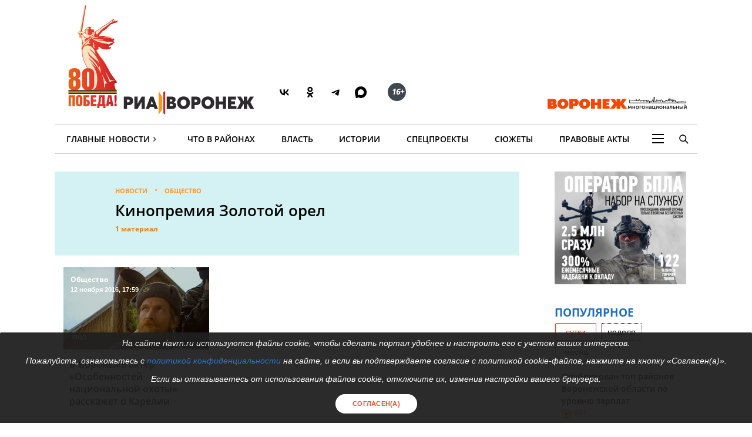

--- FILE ---
content_type: text/html; charset=UTF-8
request_url: https://riavrn.ru/society/kinopremiya-zolotoy-orel/
body_size: 22137
content:

<!DOCTYPE html>
<html class="no-js" lang="ru-RU" dir="ltr" prefix="og: http://ogp.me/ns# video: http://ogp.me/ns/video#">
    <head>
		<meta http-equiv="X-UA-Compatible" content="IE=edge">
		<meta name="viewport" content="width=device-width, initial-scale=1.0">
				<link rel="icon" type="image/png" sizes="256x256" href="//riavrn.ru/favicon.png">
		<title>Кинопремия Золотой орел: новости  о награде в Воронеже - РИА</title>
        <meta charset="UTF-8">
				<meta name="yandex-verification" content="70aebf1cb59c1d38" />
				<meta name="google-site-verification" content="5NnP_LypDojKILXF2CP3j2kqKX7wefvZ2wm4ijPK0ew" />
		<meta name="pmail-verification" content="7e192edd977ca499cfbe641f3c684b1c">
		<meta name="ermp-site-verification" value="ea1b3dfe-0f20-47c4-b017-4866699aa511">
				<meta name="theme-color" content="#222222">
		<link rel="apple-touch-icon" sizes="180x180" href="/apple-touch-icon.png">
		<link rel="icon" href="/favicon.svg" type="image/svg+xml">
		
										

				<link rel="manifest" href="/manifest.json">
		<link rel="manifest" href="/yandex-manifest.json">
		<link rel="preconnect" href="https://cdn.onesignal.com" crossorigin="anonymous">		
				
		<meta name="robots" content="index, follow, max-image-preview:large">
<meta name="description" content="Последние новости о кинопремии Золотой орел читайте на страницах РИА">
<meta name="keywords" content="">
<meta property="og:title" content="Кинопремия Золотой орел">
<meta property="og:site_name" content="РИА Воронеж">
<meta property="og:url" content="https://riavrn.ru/society/kinopremiya-zolotoy-orel/">
<meta property="og:type" content="website">
<meta property="og:locale" content="ru_RU">
<meta property="og:description" content="Последние новости о кинопремии Золотой орел читайте на страницах РИА">
<meta property="og:image" content="https://riavrn.ru/i/49/49c3d308289d0d84e1f0a7c08d5bac3b.webp">
<meta property="og:image:width" content="624">
<meta property="og:image:height" content="350">
<meta property="twitter:card" content="summary">
<meta property="twitter:title" content="Кинопремия Золотой орел">
<meta property="twitter:description" content="Последние новости о кинопремии Золотой орел читайте на страницах РИА">
<meta property="twitter:url" content="https://riavrn.ru/society/kinopremiya-zolotoy-orel/">
<meta property="twitter:image" content="https://riavrn.ru/i/49/49c3d308289d0d84e1f0a7c08d5bac3b.webp">
<link href="https://riavrn.ru/society/kinopremiya-zolotoy-orel/" rel="canonical">
<link href="/assets/css-compress/d9d5c49ffd3e8d2819ec9f2e5184e566.css?v=1765894747" rel="stylesheet">		

		
		<link rel="alternate" type="application/rss+xml" title="RSS" href="/rss/" />
		
        <meta name="csrf-param" content="_csrf-frontend">
<meta name="csrf-token" content="9zU3BjkGIXaxeZWOWInn_tMvfnG13Sg8NvFRlluOn4qNTHEwUkB3OOgjxrog3dbL4RgUBvnlYQl8hh33Ie3P5g==">
		
	
    </head>
    <body class="">
				
		
	<!-- off-canvas content START -->
	<div class="canvi-content js-canvi-content">	
		<div class="brand-wrapper hide-for-small-only">
							</div>
		
		<main class="brand-template" id="main-content">
		
				<div class="to-top-arrow hide">
					<a href="#top" class="anchor-to" title="Вверх"><span class="chevron"></span></a>
				</div>
				
				<div class="ard big wide top-banner">
					<div class="row small-collapse large-12 columns">
						<div class="banner_stat_block banner_stat_841" style="min-height:120px;">
										</div>
					</div>
				</div>
				
				<!-- header START -->
				
			<header>
			
			
			<div class="bg-black-no fullwidth">
                    <div class="row" id="top">
											
                        <div class="large-12 columns menu-header no-bullet">
							<div class="header-logo-wrap large-7 medium-7 small-12 columns">
								<a href="https://riavrn.ru/news/" class="pobeda-80" title="Победа 80">Победа 80</a>
								<a href="https://riavrn.ru" class="logo-big" title="Новости РИА Воронеж">РИА Воронеж</a>
								<div class="soc soc-btns">
									<span class="soc-menu-item">
										<a href="https://vk.com/riavrn" alt="ВК" title="ВК" target="_blank">
											<svg height="24" width="24" fill="none" xmlns="http://www.w3.org/2000/svg" class="ico vk">
												<g>
													<path d="M12.77 17.29c-5.47 0-8.59-3.75-8.72-9.99h2.74c.09 4.58 2.11 6.52 3.71 6.92V7.3h2.58v3.95c1.58-.17 3.24-1.97 3.8-3.95h2.58a7.62 7.62 0 0 1-3.51 4.98 7.9 7.9 0 0 1 4.11 5.01h-2.84a4.94 4.94 0 0 0-4.14-3.57v3.57h-.31Z" fill="#000"></path>
												</g>
											</svg>
										</a>
									</span>
									<span class="soc-menu-item">
										<a href="https://ok.ru/riavrn" alt="ОК" title="ОК" target="_blank">
											<svg width="24" height="24" xmlns="http://www.w3.org/2000/svg" class="ico ok">
												<g>
													<path fill="#000" d="m14.88,10.31c-0.79,0.79 -1.90,1.29 -3.11,1.29c-1.21,0 -2.31,-0.49 -3.11,-1.29c-0.79,-0.79 -1.29,-1.90 -1.29,-3.11c0,-1.21 0.49,-2.31 1.29,-3.11c0.79,-0.79 1.90,-1.29 3.11,-1.29c1.21,0 2.31,0.49 3.11,1.29c0.79,0.79 1.29,1.90 1.29,3.11c0,1.21 -0.49,2.31 -1.29,3.11zm-3.11,-5.13c-0.55,0 -1.04,0.22 -1.41,0.58c-0.36,0.36 -0.58,0.86 -0.58,1.41c0,0.55 0.22,1.04 0.58,1.41c0.36,0.36 0.86,0.58 1.41,0.58c0.55,0 1.04,-0.22 1.41,-0.58c0.36,-0.36 0.58,-0.86 0.58,-1.41c0,-0.55 -0.22,-1.04 -0.58,-1.41c-0.36,-0.35 -0.86,-0.58 -1.41,-0.58zm4.63,6.44l1.29,1.76c0.06,0.09 0.05,0.21 -0.04,0.27c-1.08,0.89 -2.35,1.48 -3.68,1.79l2.50,4.82c0.065,0.14 -0.02,0.30 -0.18,0.30137l-2.67,0c-0.07,0 -0.15,-0.05 -0.19,-0.13l-1.66,-3.98l-1.67,3.97c-0.02,0.07 -0.10,0.13 -0.19,0.13l-2.67,0c-0.15,0 -0.24,-0.17 -0.18,-0.30l2.50,-4.80c-1.32,-0.31 -2.58,-0.90 -3.68,-1.79c-0.078,-0.065 -0.10,-0.19 -0.04,-0.27l1.29,-1.76c0.07,-0.10 0.21,-0.11 0.30,-0.04c1.21,1.03 2.72,1.71 4.33,1.71c1.61,0 3.10,-0.66 4.33,-1.71c0.10,-0.07 0.24,-0.06 0.31,0.03z" clip-rule="evenodd" fill-rule="evenodd"/>
												</g>
											</svg>
										</a>
									</span>
									<span class="soc-menu-item">
										<a href="https://t.me/riavrn36" alt="ТГ" title="ТГ" target="_blank">
											<svg width="24" height="24" xmlns="http://www.w3.org/2000/svg" class="ico tg">
												<g fill-rule="evenodd" fill="none">
													<path fill="#000" d="m4.96,11.9c3.67,-1.48 6.12,-2.45 7.35,-2.92c3.5,-1.34 4.22,-1.58 4.7,-1.58c0.1,-0.0017 0.33,0.02 0.48,0.13c0.12,0.09 0.16,0.22 0.17,0.31c0.01,0.09 0.03,0.29 0.02,0.45c-0.18,1.84 -1.01,6.31 -1.42,8.38c-0.17,0.87 -0.52,1.06 -0.86,1.08c-0.73,0.06 -1.28,-0.34 -1.99,-0.77c-1.1,-0.67 -1.78,-0.98 -2.85,-1.63c-1.24,-0.75 -0.14,-1.11 0.55,-1.79c0.18,-0.17 3.35,-3.03 3.34,-3.11c-0.005,-0.03 -0.09,-0.33 -0.17,-0.39c-0.07,-0.06 -0.18,-0.03 -0.26,-0.02c-0.11,0.02 -1.88,1.1 -5.31,3.25c-0.5,0.31 -0.95,0.47 -1.36,0.46c-0.45,-0.009 -1.31,-0.23 -1.95,-0.42c-0.78,-0.23 -1.08,-0.34 -1.02,-0.75c0.02,-0.2 0.22,-0.42 0.6,-0.65l0.00001,0.00001l-0.02001,-0.03001z"/>
												</g>
											</svg>
										</a>
									</span>
									<span class="soc-menu-item">
										<a href="https://max.ru/riavrn" alt="MAX" title="MAX" target="_blank">
											<svg width="21" height="20" viewBox="0 0 25 24" fill="none" xmlns="http://www.w3.org/2000/svg" class="ico max">
												<path fill="#000" fill-rule="evenodd" clip-rule="evenodd" d="M12.3405 23.9342C9.97568 23.9342 8.87728 23.5899 6.97252 22.2125C5.76041 23.762 1.94518 24.9672 1.77774 22.9012C1.77774 21.3535 1.42788 20.0492 1.04269 18.6132C0.570922 16.8544 0.0461426 14.898 0.0461426 12.0546C0.0461426 5.27426 5.6424 0.175079 12.2777 0.175079C18.913 0.175079 24.1153 5.52322 24.1153 12.1205C24.1153 18.7178 18.7474 23.9342 12.3405 23.9342ZM12.4368 6.03673C9.20791 5.86848 6.68817 8.0948 6.13253 11.5794C5.6724 14.465 6.48821 17.9812 7.18602 18.1582C7.51488 18.2416 8.35763 17.564 8.87711 17.0475C9.73154 17.5981 10.712 18.0245 11.8019 18.0813C15.1168 18.254 18.0544 15.6761 18.228 12.382C18.4016 9.08792 15.7517 6.20946 12.4368 6.03673Z" fill="currentColor"></path>
											</svg>
										</a>
									</span>
									<span class="soc-menu-item age-rating"><span class="circle"><i class="ico sixteen">16+</i></span></span>
								</div>
																							</div>
							<div class="large-5 medium-5 hide-for-small-only columns plashka-wrap logo-link text-right">
																																								<a href="https://воронеж-многонациональный.рф/" target="_blank" class="vmn-logo-link"><img src="/img/logo-vmn-link.svg" loading="lazy" alt="Воронеж многонациональный"></a>
							</div>
						</div>

                    </div>
                </div>
			
			
			
                <div class="row">
                     <nav class="main-nav">
					 
                        <ul class="menu top-menu dropdown" id="site-menu">
                            							<li class="top-menu-item show-for-small-only float-left js-canvi-open-button--left" id="sidebar-open"><span class="menu-mobile menu-icon"></span></li>
																																										                            <li class="top-menu-item hide-for-small-only">
								<div class="b-dropdown item">
									<div class="b-dropdown__toggler news-rubrics">
										<a class="section-ajax" data-section="all" href="https://riavrn.ru/news/">Главные Новости</a><span class="menu-icon-news">&rsaquo;</span>
									</div>
									<div class="b-dropdown__list">
										<ul class="menu sub-menu">
											<li class="top-menu-item hide-for-small-only"><a class="section-ajax" data-section="Происшествия" href="https://riavrn.ru/accidents/">Происшествия</a></li>
											<li class="top-menu-item hide-for-small-only"><a class="section-ajax" data-section="Криминал" href="https://riavrn.ru/criminal/">Криминал</a></li>
											<li class="top-menu-item hide-for-small-only"><a class="section-ajax" data-section="Деньги" href="https://riavrn.ru/economy/">Деньги</a></li>
											<li class="top-menu-item hide-for-small-only"><a class="section-ajax" data-section="Спорт" href="https://riavrn.ru/sport/">Спорт</a></li>
											<li class="top-menu-item hide-for-small-only"><a class="section-ajax selected" data-section="Общество" href="https://riavrn.ru/society/">Общество</a></li>
											<li class="top-menu-item hide-for-small-only"><a class="section-ajax" data-section="Культура" href="https://riavrn.ru/culture/">Культура</a></li>
											<li class="top-menu-item hide-for-small-only"><a class="section-ajax" data-section="Здоровье" href="https://riavrn.ru/health/">Здоровье</a></li>
											<li class="top-menu-item hide-for-small-only"><a class="section-ajax" data-section="Благоустройство" href="https://riavrn.ru/development/">Благоустройство</a></li>
										</ul>
									</div>
								</div>
							</li>
                            <li class="top-menu-item hide-for-small-only"><a class="section-ajax" data-section="districts" href="https://riavrn.ru/districts/">Что в районах</a></li>
							<li class="top-menu-item hide-for-small-only"><a class="section-ajax" data-section="Власть" href="https://riavrn.ru/gov/">Власть</a></li>
							<li class="top-menu-item hide-for-small-only"><a class="section-ajax" data-section="Истории" href="https://riavrn.ru/stories/">Истории</a></li>
														<li class="top-menu-item hide-for-small-only"><a class="section-ajax" data-section="Спецпроекты" href="https://riavrn.ru/specprojects/">Спецпроекты</a></li>
														<li class="top-menu-item hide-for-small-only"><a href="https://riavrn.ru/theme/">Сюжеты</a></li>
							<li class="top-menu-item hide-for-small-only"><a href="https://pravo.riavrn.ru/" target="_blank">Правовые акты</a></li>
							                            <li class="top-menu-item hide-for-small-only">
								<div class="b-dropdown item item-burger">
									<div class="b-dropdown__toggler more-menu">
										<span class="menu-icon"></span>
									</div>
									<div class="b-dropdown__list">
										<ul class="menu sub-menu">
											<li class="show-for-small-only"><a href="https://riavrn.ru/news/">Главные Новости</a></li>
											<li class="show-for-small-only"><a href="https://riavrn.ru/districts/">Что в районах</a></li>
											<li class="show-for-small-only"><a href="https://riavrn.ru/gov/">Власть</a></li>
											<li class="show-for-small-only"><a href="https://riavrn.ru/stories/">Истории</a></li>
											<li class="show-for-small-only"><a href="https://riavrn.ru/specprojects/">Спецпроекты</a></li>
											<li class="show-for-small-only"><a href="https://riavrn.ru/theme/">Сюжеты</a></li>
																						<li><a href="https://riavrn.ru/analytics/">Аналитика</a></li>
											<li><a href="https://riavrn.ru/theme/kamerton/">Камертон</a></li>
											<!--li><a href="/video/">Видео</a></li-->
											<li class="hide-for-large hide-for-small-only menu-sp-item"><a href="https://riavrn.ru/theme/coronaviridae-2019-ncov/">COVID-19</a></li>
											<li><a href="https://riavrn.ru/infograph/">Инфографика</a></li>
											<li><a href="https://riavrn.ru/pdf/7ka/">Семерочка</a></li>
											<li><a href="https://riavrn.ru/vk-podpiska/">Воронежский Курьер</a></li>
											<li><a href="https://воронеж-многонациональный.рф/" target="_blank" class="fix-limit">Воронеж многонациональный</a></li>
											<li><a href="https://riavrn.ru/o-nas/">О нас</a></li>
											<li><a href="https://riavrn.ru/contacts/">Контакты</a></li>
										</ul>
									</div>
								</div>
                            </li>
							<!--li class="top-menu-item hide-for-small-only btn-orange"><a href="https://riavrn.ru/pdf/slova/">Журнал СЛОВА</a></li-->
                        </ul>
						<div class="section-news-menu show-for-large"></div>						
                        <ul class="menu search-menu">
                            <li class="search-expand-wrap">
                                <span href="#" id="show-sbar"><i class="ico search-menu search-menu-btn"></i></span>
                                <form class="column row" action="/search/results/">
                                    <div class="input-group searchbar">
                                        <span class="input-group-label search-info large-2 medium-2 hide-for-small-only">Вы ищете</span>
                                        	<input id="search-request" class="input-field search-field large-8 medium-7 small-6" type="search" name="keywords" value="" size="15" maxlength="50" placeholder="Введите слово для поиска" />
																				
                                        <div  class="input-group-button search-submit large-2 medium-3 small-3">
                                            <button type="submit" class="button">Найти</button>
                                        </div>
									</div>
                                </form>
                            </li>
                        </ul>				
                    </nav>				</div>
            </header>
			<!-- header END -->								<!-- header END -->
				
				
				<div class="clear"></div>	
					
				<!-- main-block - main news and news column START -->
				
			<div class="row main-block">
                <div class="large-12 medium-12 small-12 columns">
					<div class="row theme-full-page">
						<div class="large-9 medium-8 small-12 columns">
							<article class="row large-12 columns article-news">
								<div class="article-intro theme-intro theme-listed">
									<div class="large-12 columns row">
										<div class="large-11 large-offset-1">
											<ul class="breadcrumbs inline-list">
												<li>
													<a href="/news/">Новости</a>
												</li>
												<li>
													<a href="https://riavrn.ru/society/">Общество</a>
												</li>
											</ul>
											<h1 class="theme-htitle">Кинопремия Золотой орел</h1>
											
																						<p class="info-mini theme-htitle" id="scroll-to-list">1 материал</p>
											
																						
																					</div>
									</div>
								</div>
								
													
								
							</article>
							

							
							<div class="clearfix"></div>
							
							<div class="main-news row large-12" id="list-block">
																<article class="large-4 medium-6 small-12 columns top-news card">
									<a class="pic-link" href="https://riavrn.ru/news/v-voronezhe-akter-osobennostey-natsionalnoy-okhoty-rasskazhet-o-karelii/">
										<div class="pic">
											
<img width="473" height="266" loading="lazy" src="https://riavrn.ru/i/7a/7acd85e2a4ff91fd1dc49d75a38686f6.jpg" alt="В Воронеже актер «Особенностей национальной охоты» расскажет о Карелии" itemprop="image" srcset="/i/6c/6c5f23eca97ec65b52bb7d8fc1d84319.webp 640w,/i/6c/6c5f23eca97ec65b52bb7d8fc1d84319.webp 960w,/i/b6/b67480b77c0f3231f9f4aea311c8dd4e.webp 1280w,">											<div class="hov-info">
												<div class="abs top-left">
																										<div class="seo-h4 tag">Общество</div>
																										<p>
														<time datetime="" class="time"><span class="nowrap">12 ноября 2016, 17:59</span></time>
													</p>
												</div>
												<ul class="abs bottom-left">
													<li><i class="ico views"></i><span class="mark">6013</span></li>
												</ul>
											</div>
										</div>
										<div class="card-section text">
											<div class="seo-h3 heading">В Воронеже актер «Особенностей национальной охоты» расскажет о Карелии</div>
																							</div>
									</a>
								</article>
															</div>
							
							<nav aria-label="Pagination">
														</nav>
							
						</div>
						
						<div class="large-3 medium-4 small-12 columns">
							<aside class="page-right-bar right-bar">
								<div class="adv ad pad-b">
											<div style="position: relative;">
		
		<div id="banner-228" class=" banner-hor">
			<img class="lazyload" src="https://riavrn.ru/media/banners/2026/01/PiS3MvrrZle0EQcMJOArZlGWR4aQKVpk.jpg" width="240" height="400" alt="slot-sidebar desktop" decoding="async" fetchpriority="low">					</div>
	</div>										</div>
		
										<div class="column column-block right-block">
											<div class="seo-h3 heading h-middle"><a href="/popular-news/">Популярное</a></div>
											<div class="popular-news-wrapper">
	<div class="popular-news-links side">
		<a href="/popular-news/#day" class="item-link tabs-link active" data-type="day">сутки</a>
		<a href="/popular-news/#week" class="item-link tabs-link" data-type="week">неделя</a>
		<a href="/popular-news/#month" class="item-link tabs-link" data-type="month">месяц</a>
	</div>
	<div class="tab-content tab-day active">
		<ul class="news-list vertical-items vertical-dottted popular-news-tabs">
					<li>
				<a href="https://riavrn.ru/news/opublikovan-top-rajonov-voronezhskoj-oblasti-po-urovnyu-zarplat/">
					<h4 class="heading">Опубликован топ районов Воронежской области по уровню зарплат</h4>
					<span class="left-bottom info-mini"><i class="ico views-or"></i><span class="mark">981</span></span>
				</a>
			</li>
					<li>
				<a href="https://riavrn.ru/districts/novousmansky/v-voronezhe-na-ulice-ostuzheva-fura-vyletela-v-kyuvet/">
					<h4 class="heading">Под Воронежем фура вылетела в кювет</h4>
					<span class="left-bottom info-mini"><i class="ico views-or"></i><span class="mark">708</span></span>
				</a>
			</li>
					<li>
				<a href="https://riavrn.ru/districts/novousmansky/v-voronezhskoj-oblasti-bmw-vyletel-na-vstrechku-i-vrezalsya-v-furu-postradala-20-letnyaya-devushka/">
					<h4 class="heading">Появились подробности ДТП с вылетевшей в кювет фурой под Воронежем: пострадала 20-летняя девушка</h4>
					<span class="left-bottom info-mini"><i class="ico views-or"></i><span class="mark">699</span></span>
				</a>
			</li>
					<li>
				<a href="https://riavrn.ru/stories/prima-balerina-voronezhskogo-teatra-opery-i-baleta-shelkunchik-svyatoe-nasledie-kotoroe-ne-mozhet-nadoest/">
					<h4 class="heading">Прима-балерина Воронежского театра оперы и балета: «Щелкунчик» – святое наследие, которое не может надоесть»</h4>
					<span class="left-bottom info-mini"><i class="ico views-or"></i><span class="mark">693</span></span>
				</a>
			</li>
					<li>
				<a href="https://riavrn.ru/news/voronezhcev-predupredili-o-zaderzhke-poezdov-iz-za-perekrytiya-krymskogo-mosta-v-noch-na-28-yanvarya/">
					<h4 class="heading">Воронежцев предупредили о задержке поездов из-за перекрытия Крымского моста в ночь на 28 января</h4>
					<span class="left-bottom info-mini"><i class="ico views-or"></i><span class="mark">666</span></span>
				</a>
			</li>
					<li>
				<a href="https://riavrn.ru/news/v-voronezhe-28-yanvarya-proizoshel-pozhar-v-shkole-16-video/">
					<h4 class="heading">В Воронеже 28 января произошел пожар в школе №16: видео</h4>
					<span class="left-bottom info-mini"><i class="ico views-or"></i><span class="mark">652</span></span>
				</a>
			</li>
					<li>
				<a href="https://riavrn.ru/districts/rossoshanskiy/v-voronezhskoj-oblasti-nashli-kota-bosyu-sbezhavshego-ot-hozyaina-na-stancii-v-rossoshi/">
					<h4 class="heading">В Воронежской области нашли кота Босю, сбежавшего от хозяина на станции в Россоши</h4>
					<span class="left-bottom info-mini"><i class="ico views-or"></i><span class="mark">638</span></span>
				</a>
			</li>
				</ul>
	</div>
	<div class="tab-content tab-week">
		<ul class="news-list vertical-items vertical-dottted popular-news-tabs">
					<li>
				<a href="https://riavrn.ru/news/eks-zamnachalnik-voronezhskoj-gibdd-igor-kachkin-oformili-pravo-sobstvennosti-na-dom-kotoryj-nahodilsya-na-izuyatom-u-nego-uchastke/">
					<h4 class="heading">Экс-замначальника воронежской ГИБДД Игорь Качкин оформил право собственности на дом, который находился на изъятом у него участке</h4>
					<span class="left-bottom info-mini"><i class="ico views-or"></i><span class="mark">6470</span></span>
				</a>
			</li>
					<li>
				<a href="https://riavrn.ru/districts/ramonsky/v-voronezhskoj-oblasti-propavshuyu-18-letnyuyu-sambistku-iz-yamnogo-nashli-mertvoj/">
					<h4 class="heading">В Воронежской области пропавшую 18-летнюю самбистку из Ямного нашли мертвой</h4>
					<span class="left-bottom info-mini"><i class="ico views-or"></i><span class="mark">3468</span></span>
				</a>
			</li>
					<li>
				<a href="https://riavrn.ru/stories/eksklyuziv-ria-voronezh-izbityj-podrostkami-v-shilovo-muzhchina-rasskazal-kak-vse-proizoshlo/">
					<h4 class="heading">Эксклюзив РИА «Воронеж»: избитый подростками в Шилово таксист рассказал свою версию событий</h4>
					<span class="left-bottom info-mini"><i class="ico views-or"></i><span class="mark">2907</span></span>
				</a>
			</li>
					<li>
				<a href="https://riavrn.ru/districts/ramonsky/voronezhskie-volontery-rasskazali-podobnosti-poiska-18-letnej-sambistki-iz-yamnogo-kotoruyu-nashli-mertvoj/">
					<h4 class="heading">Воронежские волонтеры поделились подробностями поиска 18-летней самбистки из Ямного, которую нашли мертвой</h4>
					<span class="left-bottom info-mini"><i class="ico views-or"></i><span class="mark">2780</span></span>
				</a>
			</li>
					<li>
				<a href="https://riavrn.ru/news/v-voronezhe-otkrylos-novoe-obshezhitie-instituta-mvd/">
					<h4 class="heading">В Воронеже открылось новое общежитие института МВД</h4>
					<span class="left-bottom info-mini"><i class="ico views-or"></i><span class="mark">2572</span></span>
				</a>
			</li>
					<li>
				<a href="https://borisoglebsk.riavrn.ru/news/v-voronezhskih-lesah-zavelas-staya-volkov-napadayushaya-na-zhivotnyh/">
					<h4 class="heading">В воронежских лесах завелась стая волков</h4>
					<span class="left-bottom info-mini"><i class="ico views-or"></i><span class="mark">2304</span></span>
				</a>
			</li>
					<li>
				<a href="https://riavrn.ru/news/voronezhcam-rasskazali-podrobnosti-ataki-bpla-v-noch-na-24-yanvarya-postradali-6-chelovek/">
					<h4 class="heading">Воронежцам рассказали подробности атаки БПЛА в ночь на 24 января: пострадали 6 человек</h4>
					<span class="left-bottom info-mini"><i class="ico views-or"></i><span class="mark">2212</span></span>
				</a>
			</li>
				</ul>
	</div>
	<div class="tab-content tab-month">
		<ul class="news-list vertical-items vertical-dottted popular-news-tabs">
					<li>
				<a href="https://riavrn.ru/news/ataka-bpla-na-voronezh-10-yanvarya-chto-izvestno-na-tekushij-moment/">
					<h4 class="heading">Атака БПЛА на Воронеж 10 января: что известно на текущий момент</h4>
					<span class="left-bottom info-mini"><i class="ico views-or"></i><span class="mark">10388</span></span>
				</a>
			</li>
					<li>
				<a href="https://riavrn.ru/news/opublikovan-top-50-shkol-voronezhskoj-oblasti/">
					<h4 class="heading">Опубликован топ-50 школ Воронежской области</h4>
					<span class="left-bottom info-mini"><i class="ico views-or"></i><span class="mark">7943</span></span>
				</a>
			</li>
					<li>
				<a href="https://riavrn.ru/news/v-rezultate-ataki-bpla-na-voronezh-postradali-20-domov-gimnaziya-i-administrativnye-zdaniya/">
					<h4 class="heading">В результате атаки БПЛА на Воронеж пострадали 20 домов, гимназия и административные здания</h4>
					<span class="left-bottom info-mini"><i class="ico views-or"></i><span class="mark">6796</span></span>
				</a>
			</li>
					<li>
				<a href="https://riavrn.ru/news/eks-zamnachalnik-voronezhskoj-gibdd-igor-kachkin-oformili-pravo-sobstvennosti-na-dom-kotoryj-nahodilsya-na-izuyatom-u-nego-uchastke/">
					<h4 class="heading">Экс-замначальника воронежской ГИБДД Игорь Качкин оформил право собственности на дом, который находился на изъятом у него участке</h4>
					<span class="left-bottom info-mini"><i class="ico views-or"></i><span class="mark">6470</span></span>
				</a>
			</li>
					<li>
				<a href="https://riavrn.ru/stories/novogodnie-kanikuly--2026-kuda-shodit-voronezhcam/">
					<h4 class="heading">Новогодние каникулы – 2026: куда сходить воронежцам</h4>
					<span class="left-bottom info-mini"><i class="ico views-or"></i><span class="mark">6017</span></span>
				</a>
			</li>
					<li>
				<a href="https://riavrn.ru/stories/izbienie-taksista-v-voronezhe-sledstvie-proveryaet-versiyu-o-napadenii-i-pokazaniya-podrostkov/">
					<h4 class="heading">Избиение таксиста в Воронеже: версия подозреваемых и репортаж с места преступления</h4>
					<span class="left-bottom info-mini"><i class="ico views-or"></i><span class="mark">5667</span></span>
				</a>
			</li>
					<li>
				<a href="https://riavrn.ru/news/pacany-ne-ubivajte-zhestoko-izbityj-podrostkami-muzhchina-na-ulice-klyuchnikova-okazalsya-taksistom/">
					<h4 class="heading">«Пацаны, не убивайте»: жестоко избитый подростками мужчина на улице Ключникова оказался таксистом</h4>
					<span class="left-bottom info-mini"><i class="ico views-or"></i><span class="mark">5610</span></span>
				</a>
			</li>
				</ul>
	</div>
</div> 			
										</div>
										
										<div class="right-block ad mar-b">
											<div style="position: relative;">
			<!-- Yandex.RTB R-A-205913-22 -->
<div id="delay_yandex_rtb_R-A-205913-22"></div>	</div>										</div>
										<div class="clearfix"></div>
										
										<div class="column column-block right-block">
											<h3 class="heading h-middle">Новости раздела</h3>
												<ul class="news-list vertical-items vertical-dottted content">				
		<li>
			<article>
			<a href="https://riavrn.ru/news/kreativnost-i-promyshlennost-v-voronezhe-sostoyalsya-regionalnyj-etap-tehnoforuma-artprom/" class="pic-link">
				<div class="pic">
							
<img width="70" height="70" loading="lazy" src="https://riavrn.ru/i/76/76a18e62ddf3b1dff696013991c5c3b4.jpg" alt="Креативность и промышленность: в Воронеже состоялся региональный этап технофорума «АртПром»" itemprop="image" srcset="/i/3c/3c11afbc46aa4979333249bb7c1e79f3.webp 640w,/i/3c/3c11afbc46aa4979333249bb7c1e79f3.webp 960w,/i/72/72d92572beb6f77be841d5d35626c88f.webp 1280w,">						</div>
				
				<div class="text">
					<h4 class="heading">Креативность и промышленность: в Воронеже состоялся региональный этап технофорума «АртПром»</h4>
				</div>
				<span class="left-bottom info-mini"><i class="ico views-or"></i><span class="mark">2886</span>
					<time datetime="2025-11-18T19:20" class="time">
									<span class="nowrap">18 ноября, 19:20</span>
								</time>
				</span>
			</a>
			</article>
		</li>
			<li>
			<article>
			<a href="https://riavrn.ru/news/legalno-i-besplatno-kak-voronezhcam-izbavitsya-ot-staryh-shin-i-ne-poluchit-za-eto-shtraf/" class="pic-link">
				<div class="pic">
							
<img width="70" height="70" loading="lazy" src="https://riavrn.ru/i/92/92a2a5123497519d455bd85aaeaec5f6.jpg" alt="Легально и бесплатно: как воронежцам избавиться от старых шин и не получить за это штраф" itemprop="image" srcset="/i/2c/2cfba3c14d4d2f0687fbd5a6b43bf98c.webp 640w,/i/2c/2cfba3c14d4d2f0687fbd5a6b43bf98c.webp 960w,/i/e0/e0997d38c7fbd6e319acce79fd25b95b.webp 1280w,">						</div>
				
				<div class="text">
					<h4 class="heading">Легально и бесплатно: как воронежцам избавиться от старых шин и не получить за это штраф</h4>
				</div>
				<span class="left-bottom info-mini"><i class="ico views-or"></i><span class="mark">5054</span>
					<time datetime="2025-10-22T13:11" class="time">
									<span class="nowrap">22 октября, 13:11</span>
								</time>
				</span>
			</a>
			</article>
		</li>
			<li>
			<article>
			<a href="https://riavrn.ru/stories/gorod-sad--2025-top-10-samyh-interesnyh-kompozicij-festivalya-po-versii-ria-voronezh/" class="pic-link">
				<div class="pic">
							
<img width="70" height="70" loading="lazy" src="https://riavrn.ru/i/a6/a6fd38a9f5b2c670148c97ca5392ba95.jpg" alt="«Город-сад – 2025». Топ-10 самых интересных композиций фестиваля по версии РИА «Воронеж»" itemprop="image" srcset="/i/c4/c48b5fc4c5732d9f0b47d3b7d64bf17c.webp 640w,/i/c4/c48b5fc4c5732d9f0b47d3b7d64bf17c.webp 960w,/i/fb/fb4124f9862c820bb18738b4a4e29d07.webp 1280w,">						</div>
				
				<div class="text">
					<h4 class="heading">«Город-сад – 2025». Топ-10 самых интересных композиций фестиваля по версии РИА «Воронеж»</h4>
				</div>
				<span class="left-bottom info-mini"><i class="ico views-or"></i><span class="mark">16076</span>
					<time datetime="2025-09-06T20:00" class="time">
									<span class="nowrap">6 сентября, 20:00</span>
								</time>
				</span>
			</a>
			</article>
		</li>
			<li>
			<article>
			<a href="https://riavrn.ru/news/deputat-gosdumy-ot-voronezhskoj-oblasti-evgenij-revenko-gosudarstvo-dolzhno-podderzhivat-smi/" class="pic-link">
				<div class="pic">
							
<img width="70" height="70" loading="lazy" src="https://riavrn.ru/i/45/45ee3053309bd176e9e044cd5b07e05f.jpg" alt="Депутат Госдумы от Воронежской области Евгений Ревенко: «Государство должно поддерживать СМИ»" itemprop="image" srcset="/i/22/223e1610abaf851d6f2943519a4f3035.webp 640w,/i/22/223e1610abaf851d6f2943519a4f3035.webp 960w,/i/06/06268155acd91ebf50751dc41f6b885d.webp 1280w,">						</div>
				
				<div class="text">
					<h4 class="heading">Депутат Госдумы от Воронежской области Евгений Ревенко: «Государство должно поддерживать СМИ»</h4>
				</div>
				<span class="left-bottom info-mini"><i class="ico views-or"></i><span class="mark">5136</span>
					<time datetime="2025-09-03T18:30" class="time">
									<span class="nowrap">3 сентября, 18:30</span>
								</time>
				</span>
			</a>
			</article>
		</li>
			<li>
			<article>
			<a href="https://riavrn.ru/news/gubernator-aleksandr-gusev-pozdravil-gazetu-voronezhskij-kurer-s-35-letiem/" class="pic-link">
				<div class="pic">
							
<img width="70" height="70" loading="lazy" src="https://riavrn.ru/i/99/994f2642e9085c8fdadab0e909c62200.jpg" alt="Губернатор Александр Гусев поздравил газету «Воронежский курьер» с 35-летием" itemprop="image" srcset="/i/7e/7e2e8e19b1e71d8236af1a7f8a479166.webp 640w,/i/7e/7e2e8e19b1e71d8236af1a7f8a479166.webp 960w,/i/42/424b498c47a618b3f7798adc02001bdb.webp 1280w,">						</div>
				
				<div class="text">
					<h4 class="heading">Губернатор Александр Гусев поздравил газету «Воронежский курьер» с 35-летием</h4>
				</div>
				<span class="left-bottom info-mini"><i class="ico views-or"></i><span class="mark">3928</span>
					<time datetime="2025-09-02T19:29" class="time">
									<span class="nowrap">2 сентября, 19:29</span>
								</time>
				</span>
			</a>
			</article>
		</li>
			<li>
			<article>
			<a href="https://riavrn.ru/news/elektrobus-v-voronezhe-chto-dumayut-pro-novyj-transport-voditel-i-passazhiry/" class="pic-link">
				<div class="pic">
							
<img width="70" height="70" loading="lazy" src="https://riavrn.ru/i/fb/fba6bfe1f5ffad7a589a181076efd53c.jpg" alt="Электробус в Воронеже: что думают про новый транспорт водитель и пассажиры" itemprop="image" srcset="/i/53/5308c3d9558851833ce4817c7405c7e3.webp 640w,/i/53/5308c3d9558851833ce4817c7405c7e3.webp 960w,/i/b5/b5b4540c5260be79894ad8968694e6db.webp 1280w,">						</div>
				
				<div class="text">
					<h4 class="heading">Электробус в Воронеже: что думают про новый транспорт водитель и пассажиры</h4>
				</div>
				<span class="left-bottom info-mini"><i class="ico views-or"></i><span class="mark">6944</span>
					<time datetime="2025-09-02T16:09" class="time">
									<span class="nowrap">2 сентября, 16:09</span>
								</time>
				</span>
			</a>
			</article>
		</li>
			<li>
			<article>
			<a href="https://riavrn.ru/news/v-voronezhskom-zhk-olimpijskij-projdet-proverka-sistem-opovesheniya-ustanovlennyh-na-avtomatah-s-vodoj/" class="pic-link">
				<div class="pic">
							
<img width="70" height="70" loading="lazy" src="https://riavrn.ru/i/58/58e99f2beeaeb494cc100c48b0d61be2.jpg" alt="В воронежском ЖК «Олимпийский» пройдет проверка систем оповещения, установленных на автоматах с водой" itemprop="image" srcset="/i/6c/6c5857af6f7ed43dddd32727406b72d3.webp 640w,/i/6c/6c5857af6f7ed43dddd32727406b72d3.webp 960w,/i/af/afd757c729b524946ca9f132290db692.webp 1280w,">						</div>
				
				<div class="text">
					<h4 class="heading">В воронежском ЖК «Олимпийский» пройдет проверка систем оповещения, установленных на автоматах с водой</h4>
				</div>
				<span class="left-bottom info-mini"><i class="ico views-or"></i><span class="mark">6140</span>
					<time datetime="2025-07-24T16:46" class="time">
									<span class="nowrap">24 июля, 16:46</span>
								</time>
				</span>
			</a>
			</article>
		</li>
	</ul>										</div>
										
										<div class="clearfix"></div>
									
										<div class="right-block ad mar-b">
											<div style="position: relative;">
			<!-- Yandex.RTB R-A-205913-43 -->
<div id="delay_yandex_rtb_R-A-205913-43"></div>	</div>										</div>
							</aside>
						</div>
					</div>
				</div>
			</div>
			
			<div class="clearfix"></div>
			
			<!-- main-slider-block - slider main news START -->
            <div class="row large-collapse medium-collapse small-collapse main-slider-block">
                <div class="large-12 medium-12 small-12 columns">
					<div class="seo-h2 heading-simple"><a href="/popular-news/">Популярное</a></div>
					<div class="main-news invert large-12 glide" id="slider-popular">
	<div class="glide__track" data-glide-el="track">
		<ul class="glide__slides">
    <li class="item card glide__slide">
		<a href="https://riavrn.ru/news/opublikovan-top-rajonov-voronezhskoj-oblasti-po-urovnyu-zarplat/" class="pic-link">
			<div class="pic">
			
<img width="418" height="233" loading="lazy" src="https://riavrn.ru/i/84/841dcd27c496732d64f111340e494818.jpg" alt="Опубликован топ районов Воронежской области по уровню зарплат" itemprop="image" srcset="/i/c8/c889c0aeba9b75e045be650ac9dec64f.webp 640w,/i/c8/c889c0aeba9b75e045be650ac9dec64f.webp 960w,/i/9b/9bd1c6c53b2183e0aa5da0960580154b.webp 1280w,">				<div class="hov-info">
					<div class="top-left">
						<div class="seo-h4 tag">Общество</div>
						<p><time datetime="2026-01-28T11:36" class="time">28 января, 11:36</time></p>
					</div>
					<ul class="bottom-left">
						<li><i class="ico views"></i><span class="mark">981</span></li>
					</ul>
				</div>
			</div>
			<div class="card-section text">
				<div class="seo-h3 heading">Опубликован топ районов Воронежской области по уровню зарплат</div>
							</div>
			
		</a>
    </li>
    <li class="item card glide__slide">
		<a href="https://riavrn.ru/districts/novousmansky/v-voronezhe-na-ulice-ostuzheva-fura-vyletela-v-kyuvet/" class="pic-link">
			<div class="pic">
			
<img width="418" height="233" loading="lazy" src="https://riavrn.ru/i/2c/2c098f40a9e27c54d846fe5ed5e318c4.jpg" alt="Под Воронежем фура вылетела в кювет" itemprop="image" srcset="/i/c8/c869170de8faa2078f8e96c8da211378.webp 640w,/i/c8/c869170de8faa2078f8e96c8da211378.webp 960w,/i/79/790d9dba2bd0204d79f7b73ae26fd164.webp 1280w,">				<div class="hov-info">
					<div class="top-left">
						<div class="seo-h4 tag">Происшествия</div>
						<p><time datetime="2026-01-28T14:00" class="time">28 января, 14:00</time></p>
					</div>
					<ul class="bottom-left">
						<li><i class="ico views"></i><span class="mark">708</span></li>
					</ul>
				</div>
			</div>
			<div class="card-section text">
				<div class="seo-h3 heading">Под Воронежем фура вылетела в кювет</div>
							</div>
			
		</a>
    </li>
    <li class="item card glide__slide">
		<a href="https://riavrn.ru/districts/novousmansky/v-voronezhskoj-oblasti-bmw-vyletel-na-vstrechku-i-vrezalsya-v-furu-postradala-20-letnyaya-devushka/" class="pic-link">
			<div class="pic">
			
<img width="418" height="233" loading="lazy" src="https://riavrn.ru/i/d8/d8433028cb11f1a021e479de38e81bd1.jpg" alt="Появились подробности ДТП с вылетевшей в кювет фурой под Воронежем: пострадала 20-летняя девушка" itemprop="image" srcset="/i/14/1454797a66247d166bee63a67310ec8e.webp 640w,/i/14/1454797a66247d166bee63a67310ec8e.webp 960w,/i/ba/baf17dbc0ffcf37dfd887070624fec8f.webp 1280w,">				<div class="hov-info">
					<div class="top-left">
						<div class="seo-h4 tag">Происшествия</div>
						<p><time datetime="2026-01-28T16:54" class="time">28 января, 16:54</time></p>
					</div>
					<ul class="bottom-left">
						<li><i class="ico views"></i><span class="mark">699</span></li>
					</ul>
				</div>
			</div>
			<div class="card-section text">
				<div class="seo-h3 heading">Появились подробности ДТП с вылетевшей в кювет фурой под Воронежем: пострадала 20-летняя девушка</div>
							</div>
			
		</a>
    </li>
    <li class="item card glide__slide">
		<a href="https://riavrn.ru/stories/prima-balerina-voronezhskogo-teatra-opery-i-baleta-shelkunchik-svyatoe-nasledie-kotoroe-ne-mozhet-nadoest/" class="pic-link">
			<div class="pic">
			
<img width="418" height="233" loading="lazy" src="https://riavrn.ru/i/66/669c35d8292bad4ca5a726cb9f22c76f.jpg" alt="Прима-балерина Воронежского театра оперы и балета: «Щелкунчик» – святое наследие, которое не может надоесть»" itemprop="image" srcset="/i/9f/9f08a2696e61ba6c12a8c389e7986d65.webp 640w,/i/9f/9f08a2696e61ba6c12a8c389e7986d65.webp 960w,/i/23/23798a3a0dab5239c5b3ae47245c6e03.webp 1280w,">				<div class="hov-info">
					<div class="top-left">
						<div class="seo-h4 tag">Культура</div>
						<p><time datetime="2026-01-28T20:15" class="time">28 января, 20:15</time></p>
					</div>
					<ul class="bottom-left">
						<li><i class="ico views"></i><span class="mark">693</span></li>
					</ul>
				</div>
			</div>
			<div class="card-section text">
				<div class="seo-h3 heading">Прима-балерина Воронежского театра оперы и балета: «Щелкунчик» – святое наследие, которое не может надоесть»</div>
							</div>
			
		</a>
    </li>
    <li class="item card glide__slide">
		<a href="https://riavrn.ru/news/voronezhcev-predupredili-o-zaderzhke-poezdov-iz-za-perekrytiya-krymskogo-mosta-v-noch-na-28-yanvarya/" class="pic-link">
			<div class="pic">
			
<img width="418" height="233" loading="lazy" src="https://riavrn.ru/i/61/6153d61d76dfaf67ea78eeb69bf0bac0.jpg" alt="Воронежцев предупредили о задержке поездов из-за перекрытия Крымского моста в ночь на 28 января" itemprop="image" srcset="/i/8c/8cd93a44c124b2b5e944098c096080da.webp 640w,/i/8c/8cd93a44c124b2b5e944098c096080da.webp 960w,/i/46/463b82529b7266ae6b2c0d5cff4e9e25.webp 1280w,">				<div class="hov-info">
					<div class="top-left">
						<div class="seo-h4 tag">Происшествия</div>
						<p><time datetime="2026-01-28T10:41" class="time">28 января, 10:41</time></p>
					</div>
					<ul class="bottom-left">
						<li><i class="ico views"></i><span class="mark">666</span></li>
					</ul>
				</div>
			</div>
			<div class="card-section text">
				<div class="seo-h3 heading">Воронежцев предупредили о задержке поездов из-за перекрытия Крымского моста в ночь на 28 января</div>
							</div>
			
		</a>
    </li>
    <li class="item card glide__slide">
		<a href="https://riavrn.ru/news/v-voronezhe-28-yanvarya-proizoshel-pozhar-v-shkole-16-video/" class="pic-link">
			<div class="pic">
			
<img width="418" height="233" loading="lazy" src="https://riavrn.ru/i/7e/7e65bb6a7845c14768fe8ccad32c585b.jpg" alt="В Воронеже 28 января произошел пожар в школе №16: видео" itemprop="image" srcset="/i/2b/2b95a2d5dd800d84604705e2702a9fa5.webp 640w,/i/2b/2b95a2d5dd800d84604705e2702a9fa5.webp 960w,/i/e6/e62cf8b4ec2a812eb8c50c08f28cfbef.webp 1280w,">				<div class="hov-info">
					<div class="top-left">
						<div class="seo-h4 tag">Происшествия</div>
						<p><time datetime="2026-01-28T10:21" class="time">28 января, 10:21</time></p>
					</div>
					<ul class="bottom-left">
						<li><i class="ico views"></i><span class="mark">652</span></li>
					</ul>
				</div>
			</div>
			<div class="card-section text">
				<div class="seo-h3 heading">В Воронеже 28 января произошел пожар в школе №16: видео</div>
							</div>
			
		</a>
    </li>
    <li class="item card glide__slide">
		<a href="https://riavrn.ru/districts/rossoshanskiy/v-voronezhskoj-oblasti-nashli-kota-bosyu-sbezhavshego-ot-hozyaina-na-stancii-v-rossoshi/" class="pic-link">
			<div class="pic">
			
<img width="418" height="233" loading="lazy" src="https://riavrn.ru/i/df/dfc8dfc859c08b537c5cfa0ce0d35070.jpg" alt="В Воронежской области нашли кота Босю, сбежавшего от хозяина на станции в Россоши" itemprop="image" srcset="/i/5f/5fc872e405e96a25ebad413840bc6e46.webp 640w,/i/5f/5fc872e405e96a25ebad413840bc6e46.webp 960w,/i/86/861d13e3bbad21fccf8f8adaaea47395.webp 1280w,">				<div class="hov-info">
					<div class="top-left">
						<div class="seo-h4 tag">Общество</div>
						<p><time datetime="2026-01-28T13:00" class="time">28 января, 13:00</time></p>
					</div>
					<ul class="bottom-left">
						<li><i class="ico views"></i><span class="mark">638</span></li>
					</ul>
				</div>
			</div>
			<div class="card-section text">
				<div class="seo-h3 heading">В Воронежской области нашли кота Босю, сбежавшего от хозяина на станции в Россоши</div>
							</div>
			
		</a>
    </li>
		</ul>
	</div>
	
	<div class="glide__arrows" data-glide-el="controls">
		<button class="glide__arrow glide__arrow--left" data-glide-dir="<">prev</button>
		<button class="glide__arrow glide__arrow--right" data-glide-dir=">">next</button>
	 </div>
</div>				</div>
			</div>
	
			<!-- main-slider-block - slider main news START -->
            <div class="row large-collapse medium-collapse small-collapse main-slider-block">
                <div class="large-12 medium-12 small-12 columns">
					<div class="seo-h2 heading-simple">Главное на сайте</div>
					<div class="main-news invert large-12 glide wt" id="slider-bottom">
	<div class="glide__track" data-glide-el="track">
		<ul class="glide__slides">
    <li class="item card glide__slide">
		<a href="https://riavrn.ru/news/v-voronezhskoj-oblasti-sbili-bespilotnik-v-noch-na-29-yanvarya/?from=mainslider_news" class="pic-link">
			<div class="pic">
			
<img width="418" height="233" loading="lazy" src="https://riavrn.ru/i/df/df75fcdd9c1d600d3ef3664ba4471d2e.jpeg" alt="В Воронежской области сбили беспилотник в ночь на 29 января" itemprop="image" srcset="/i/97/972dce3d6257008f2c306e0c0f1a7341.webp 640w,/i/97/972dce3d6257008f2c306e0c0f1a7341.webp 960w,/i/36/36e40811733eab631dbd417b0d460176.webp 1280w,">				<div class="hov-info">
					<div class="top-left">
						<div class="seo-h4 tag">Происшествия</div>
						<p><time datetime="2026-01-29T08:20" class="time">29 января, 08:20</time></p>
					</div>
					<ul class="bottom-left">
						<li><i class="ico views"></i><span class="mark">386</span></li>
					</ul>
				</div>
			</div>
			<div class="card-section text">
				<div class="seo-h3 heading">В Воронежской области сбили беспилотник в ночь на 29 января</div>
							</div>
			
		</a>
    </li>
    <li class="item card glide__slide">
		<a href="https://riavrn.ru/news/voronezhskaya-oblast-podpisala-soglashenie-o-sotrudnichestve-so-vserossijskoj-federacii-volejbola/?from=mainslider_news" class="pic-link">
			<div class="pic">
			
<img width="418" height="233" loading="lazy" src="https://riavrn.ru/i/81/81d042737628e80f9476fdc42979e2e9.jpg" alt="Воронежская область подписала соглашение о сотрудничестве со Всероссийской федерацией волейбола" itemprop="image" srcset="/i/44/444d3ca0ca97bcf7a86a10efabc97508.webp 640w,/i/44/444d3ca0ca97bcf7a86a10efabc97508.webp 960w,/i/16/16250fd01f6a6050ba70a4f91449956a.webp 1280w,">				<div class="hov-info">
					<div class="top-left">
						<div class="seo-h4 tag">Спорт</div>
						<p><time datetime="2026-01-28T15:42" class="time">28 января, 15:42</time></p>
					</div>
					<ul class="bottom-left">
						<li><i class="ico views"></i><span class="mark">550</span></li>
					</ul>
				</div>
			</div>
			<div class="card-section text">
				<div class="seo-h3 heading">Воронежская область подписала соглашение о сотрудничестве со Всероссийской федерацией волейбола</div>
							</div>
			
		</a>
    </li>
    <li class="item card glide__slide">
		<a href="https://riavrn.ru/news/voronezhskie-obshestvenniki-provedut-onlajn-opros-po-kachestvu-zhizni-v-rajonah-oblasti/?from=mainslider_news" class="pic-link">
			<div class="pic">
			
<img width="418" height="233" loading="lazy" src="https://riavrn.ru/i/fb/fbedd4ce193042050999b51ce8b928da.jpg" alt="Воронежские общественники проведут онлайн-опрос по качеству жизни в районах области" itemprop="image" srcset="/i/a8/a8cd04b4cc1f7244386b0b96859e7634.webp 640w,/i/a8/a8cd04b4cc1f7244386b0b96859e7634.webp 960w,/i/b8/b8c3c8178e1ad2d2d02c631d42829878.webp 1280w,">				<div class="hov-info">
					<div class="top-left">
						<div class="seo-h4 tag">Общество</div>
						<p><time datetime="2026-01-28T15:30" class="time">28 января, 15:30</time></p>
					</div>
					<ul class="bottom-left">
						<li><i class="ico views"></i><span class="mark">619</span></li>
					</ul>
				</div>
			</div>
			<div class="card-section text">
				<div class="seo-h3 heading">Воронежские общественники проведут онлайн-опрос по качеству жизни в районах области</div>
							</div>
			
		</a>
    </li>
    <li class="item card glide__slide">
		<a href="https://riavrn.ru/news/voronezhskaya-oblast-zanyala-5-mesto-v-strane-po-trudoustrojstvu-uchastnikov-svo/?from=mainslider_news" class="pic-link">
			<div class="pic">
			
<img width="418" height="233" loading="lazy" src="https://riavrn.ru/i/ed/ed9a1681f5ac840e901f26d579f89626.jpg" alt="Воронежская область заняла 5 место в стране по трудоустройству участников СВО" itemprop="image" srcset="/i/a1/a1b58623ff0723445d6c9d43cb9a53bb.webp 640w,/i/a1/a1b58623ff0723445d6c9d43cb9a53bb.webp 960w,/i/e1/e1345d3ada85d799768b37a5d1152c26.webp 1280w,">				<div class="hov-info">
					<div class="top-left">
						<div class="seo-h4 tag">Общество</div>
						<p><time datetime="2026-01-27T19:37" class="time">27 января, 19:37</time></p>
					</div>
					<ul class="bottom-left">
						<li><i class="ico views"></i><span class="mark">911</span></li>
					</ul>
				</div>
			</div>
			<div class="card-section text">
				<div class="seo-h3 heading">Воронежская область заняла 5 место в стране по трудоустройству участников СВО</div>
							</div>
			
		</a>
    </li>
    <li class="item card glide__slide">
		<a href="https://riavrn.ru/news/opublikovan-top-rajonov-voronezhskoj-oblasti-po-urovnyu-zarplat/?from=mainslider_news" class="pic-link">
			<div class="pic">
			
<img width="418" height="233" loading="lazy" src="https://riavrn.ru/i/c7/c7fa48a2f94d0a99290f357b0a261dea.jpg" alt="Опубликован топ районов Воронежской области по уровню зарплат" itemprop="image" srcset="/i/c8/c889c0aeba9b75e045be650ac9dec64f.webp 640w,/i/c8/c889c0aeba9b75e045be650ac9dec64f.webp 960w,/i/9b/9bd1c6c53b2183e0aa5da0960580154b.webp 1280w,">				<div class="hov-info">
					<div class="top-left">
						<div class="seo-h4 tag">Общество</div>
						<p><time datetime="2026-01-28T11:36" class="time">28 января, 11:36</time></p>
					</div>
					<ul class="bottom-left">
						<li><i class="ico views"></i><span class="mark">981</span></li>
					</ul>
				</div>
			</div>
			<div class="card-section text">
				<div class="seo-h3 heading">Опубликован топ районов Воронежской области по уровню зарплат</div>
							</div>
			
		</a>
    </li>
    <li class="item card glide__slide">
		<a href="https://riavrn.ru/news/vladimir-putin-podpisal-ukaz-ob-ustanovlenii-dnya-voennoj-policii/?from=mainslider_news" class="pic-link">
			<div class="pic">
			
<img width="418" height="233" loading="lazy" src="https://riavrn.ru/i/e1/e1ca2faf9c18ade7a9be238b52d71387.jpg" alt="Владимир Путин подписал указ об установлении Дня военной полиции" itemprop="image" srcset="/i/c0/c0df334c8d856b1d145548b66f11fcf3.webp 640w,/i/c0/c0df334c8d856b1d145548b66f11fcf3.webp 960w,/i/4e/4e7d3ab60c40d3c4ed9bc667abf2991c.webp 1280w,">				<div class="hov-info">
					<div class="top-left">
						<div class="seo-h4 tag">Общество</div>
						<p><time datetime="2026-01-28T16:30" class="time">28 января, 16:30</time></p>
					</div>
					<ul class="bottom-left">
						<li><i class="ico views"></i><span class="mark">590</span></li>
					</ul>
				</div>
			</div>
			<div class="card-section text">
				<div class="seo-h3 heading">Владимир Путин подписал указ об установлении Дня военной полиции</div>
							</div>
			
		</a>
    </li>
    <li class="item card glide__slide">
		<a href="https://riavrn.ru/news/voronezhcam-rasskazali-kuda-zvonit-esli-ne-rabotaet-svetofor/?from=mainslider_news" class="pic-link">
			<div class="pic">
			
<img width="418" height="233" loading="lazy" src="https://riavrn.ru/i/8a/8af1033e4ab1b426386dd502cd2b66c8.jpg" alt="Воронежцам рассказали, куда звонить, если не работает светофор" itemprop="image" srcset="/i/23/23626adbd7456781839818d7b9f2d241.webp 640w,/i/23/23626adbd7456781839818d7b9f2d241.webp 960w,/i/6b/6bdfb6e05ce156fa7794fa68ac80ce6e.webp 1280w,">				<div class="hov-info">
					<div class="top-left">
						<div class="seo-h4 tag">Общество</div>
						<p><time datetime="2026-01-28T14:54" class="time">28 января, 14:54</time></p>
					</div>
					<ul class="bottom-left">
						<li><i class="ico views"></i><span class="mark">493</span></li>
					</ul>
				</div>
			</div>
			<div class="card-section text">
				<div class="seo-h3 heading">Воронежцам рассказали, куда звонить, если не работает светофор</div>
							</div>
			
		</a>
    </li>
    <li class="item card glide__slide">
		<a href="https://riavrn.ru/stories/prima-balerina-voronezhskogo-teatra-opery-i-baleta-shelkunchik-svyatoe-nasledie-kotoroe-ne-mozhet-nadoest/?from=mainslider_news" class="pic-link">
			<div class="pic">
			
<img width="418" height="233" loading="lazy" src="https://riavrn.ru/i/fa/faadbca5e98852d14c6858a60a719c8e.jpg" alt="Прима-балерина Воронежского театра оперы и балета: «Щелкунчик» – святое наследие, которое не может надоесть»" itemprop="image" srcset="/i/9f/9f08a2696e61ba6c12a8c389e7986d65.webp 640w,/i/9f/9f08a2696e61ba6c12a8c389e7986d65.webp 960w,/i/23/23798a3a0dab5239c5b3ae47245c6e03.webp 1280w,">				<div class="hov-info">
					<div class="top-left">
						<div class="seo-h4 tag">Культура</div>
						<p><time datetime="2026-01-28T20:15" class="time">28 января, 20:15</time></p>
					</div>
					<ul class="bottom-left">
						<li><i class="ico views"></i><span class="mark">693</span></li>
					</ul>
				</div>
			</div>
			<div class="card-section text">
				<div class="seo-h3 heading">Прима-балерина Воронежского театра оперы и балета: «Щелкунчик» – святое наследие, которое не может надоесть»</div>
							</div>
			
		</a>
    </li>
    <li class="item card glide__slide">
		<a href="https://riavrn.ru/news/voronezhcev-predupredili-ob-uhudshenii-dorozhnoj-situacii-iz-za-pogodnyh-uslovij/?from=mainslider_news" class="pic-link">
			<div class="pic">
			
<img width="418" height="233" loading="lazy" src="https://riavrn.ru/i/63/634e0fc8efb448dabf23f6c74ee2cbbd.jpg" alt="Воронежцев предупредили об ухудшении дорожной ситуации из-за погодных условий" itemprop="image" srcset="/i/c1/c1ee5f684fea8d7fd9b61485da9e1ad4.webp 640w,/i/c1/c1ee5f684fea8d7fd9b61485da9e1ad4.webp 960w,/i/2b/2ba544b97d78098709080e3b2772fb98.webp 1280w,">				<div class="hov-info">
					<div class="top-left">
						<div class="seo-h4 tag">Общество</div>
						<p><time datetime="2026-01-28T17:06" class="time">28 января, 17:06</time></p>
					</div>
					<ul class="bottom-left">
						<li><i class="ico views"></i><span class="mark">529</span></li>
					</ul>
				</div>
			</div>
			<div class="card-section text">
				<div class="seo-h3 heading">Воронежцев предупредили об ухудшении дорожной ситуации из-за погодных условий</div>
							</div>
			
		</a>
    </li>
    <li class="item card glide__slide">
		<a href="https://riavrn.ru/news/voronezhcev-predupredili-o-zaderzhke-poezdov-iz-za-perekrytiya-krymskogo-mosta-v-noch-na-28-yanvarya/?from=mainslider_news" class="pic-link">
			<div class="pic">
			
<img width="418" height="233" loading="lazy" src="https://riavrn.ru/i/38/3813648241fbbf50de8a2559a93e303d.jpg" alt="Воронежцев предупредили о задержке поездов из-за перекрытия Крымского моста в ночь на 28 января" itemprop="image" srcset="/i/8c/8cd93a44c124b2b5e944098c096080da.webp 640w,/i/8c/8cd93a44c124b2b5e944098c096080da.webp 960w,/i/46/463b82529b7266ae6b2c0d5cff4e9e25.webp 1280w,">				<div class="hov-info">
					<div class="top-left">
						<div class="seo-h4 tag">Происшествия</div>
						<p><time datetime="2026-01-28T10:41" class="time">28 января, 10:41</time></p>
					</div>
					<ul class="bottom-left">
						<li><i class="ico views"></i><span class="mark">666</span></li>
					</ul>
				</div>
			</div>
			<div class="card-section text">
				<div class="seo-h3 heading">Воронежцев предупредили о задержке поездов из-за перекрытия Крымского моста в ночь на 28 января</div>
							</div>
			
		</a>
    </li>
    <li class="item card glide__slide">
		<a href="https://riavrn.ru/news/prezentaciya-animacionnyh-proektov-projdet-na-mezhdunarodnom-festivale-multpraktika-v-voronezhe/?from=mainslider_news" class="pic-link">
			<div class="pic">
			
<img width="418" height="233" loading="lazy" src="https://riavrn.ru/i/1a/1a5a3ac05e8729fa38136442f78145cd.jpeg" alt="Презентация анимационных проектов пройдет на Международном фестивале «МультПрактика» в Воронеже" itemprop="image" srcset="/i/ae/ae3d8cb629463418baf0c5cd91472d6a.webp 640w,/i/ae/ae3d8cb629463418baf0c5cd91472d6a.webp 960w,/i/6d/6d55bce8c3995b6b0ae6cc97d0b530bc.webp 1280w,">				<div class="hov-info">
					<div class="top-left">
						<div class="seo-h4 tag">Культура</div>
						<p><time datetime="2026-01-28T17:24" class="time">28 января, 17:24</time></p>
					</div>
					<ul class="bottom-left">
						<li><i class="ico views"></i><span class="mark">451</span></li>
					</ul>
				</div>
			</div>
			<div class="card-section text">
				<div class="seo-h3 heading">Презентация анимационных проектов пройдет на Международном фестивале «МультПрактика» в Воронеже</div>
							</div>
			
		</a>
    </li>
    <li class="item card glide__slide">
		<a href="https://riavrn.ru/news/v-voronezhskoj-oblasti-v-2026-godu-posadyat-1929-ga-lesa/?from=mainslider_news" class="pic-link">
			<div class="pic">
			
<img width="418" height="233" loading="lazy" src="https://riavrn.ru/i/2e/2ed70ac10193709d264b92680fa9bc5f.jpg" alt="В Воронежской области в 2026 году посадят 1929 га леса" itemprop="image" srcset="/i/be/be7ddc3e40eed36eec2cfd87d9825b9f.webp 640w,/i/be/be7ddc3e40eed36eec2cfd87d9825b9f.webp 960w,/i/62/6264f685828fe706fb395a6ec5b14e91.webp 1280w,">				<div class="hov-info">
					<div class="top-left">
						<div class="seo-h4 tag">Общество</div>
						<p><time datetime="2026-01-28T13:12" class="time">28 января, 13:12</time></p>
					</div>
					<ul class="bottom-left">
						<li><i class="ico views"></i><span class="mark">524</span></li>
					</ul>
				</div>
			</div>
			<div class="card-section text">
				<div class="seo-h3 heading">В Воронежской области в 2026 году посадят 1929 га леса</div>
							</div>
			
		</a>
    </li>
    <li class="item card glide__slide">
		<a href="https://riavrn.ru/news/sostoyalos-pervoe-naznachenie-v-ramkah-programmy-geroi-zemli-voronezhskoj/?from=mainslider_news" class="pic-link">
			<div class="pic">
			
<img width="418" height="233" loading="lazy" src="https://riavrn.ru/i/b6/b61f364826ce0bd9651fa1745d622ce5.jpg" alt="Состоялось первое назначение в рамках программы «Герои земли Воронежской»" itemprop="image" srcset="/i/45/45b0baaa23bd8d2b9059ebe5964a076b.webp 640w,/i/45/45b0baaa23bd8d2b9059ebe5964a076b.webp 960w,/i/e8/e8e9a1d4bc9fb395cc531488b9912695.webp 1280w,">				<div class="hov-info">
					<div class="top-left">
						<div class="seo-h4 tag">Общество</div>
						<p><time datetime="2026-01-27T20:02" class="time">27 января, 20:02</time></p>
					</div>
					<ul class="bottom-left">
						<li><i class="ico views"></i><span class="mark">922</span></li>
					</ul>
				</div>
			</div>
			<div class="card-section text">
				<div class="seo-h3 heading">Состоялось первое назначение в рамках программы «Герои земли Воронежской»</div>
							</div>
			
		</a>
    </li>
    <li class="item card glide__slide">
		<a href="https://riavrn.ru/districts/povorinsky/v-voronezhskoj-oblasti-muzhchina-otdal-kureru-moshennikov-pochti-8-mln-rublej/?from=mainslider_news" class="pic-link">
			<div class="pic">
			
<img width="418" height="233" loading="lazy" src="https://riavrn.ru/i/d7/d727c36a322fbc80fd4f4da2083af3a0.jpg" alt="В Воронежской области мужчина отдал курьеру мошенников почти 8 млн рублей" itemprop="image" srcset="/i/32/32ad1f649d10e61528a8b32aa20dd0cf.webp 640w,/i/32/32ad1f649d10e61528a8b32aa20dd0cf.webp 960w,/i/a2/a269672d3bbef0b708e4b0d1fbc88a33.webp 1280w,">				<div class="hov-info">
					<div class="top-left">
						<div class="seo-h4 tag">Криминал</div>
						<p><time datetime="2026-01-28T13:48" class="time">28 января, 13:48</time></p>
					</div>
					<ul class="bottom-left">
						<li><i class="ico views"></i><span class="mark">586</span></li>
					</ul>
				</div>
			</div>
			<div class="card-section text">
				<div class="seo-h3 heading">В Воронежской области мужчина отдал курьеру мошенников почти 8 млн рублей</div>
							</div>
			
		</a>
    </li>
		</ul>
	</div>
	
	<div class="glide__arrows" data-glide-el="controls">
		<button class="glide__arrow glide__arrow--left" data-glide-dir="<">prev</button>
		<button class="glide__arrow glide__arrow--right" data-glide-dir=">">next</button>
	 </div>
</div>				</div>
			</div>
            
            <div class="clearfix"></div>
				<!-- main-block - main news and news column END -->

				<div class="row large-collapse medium-collapse small-collapse">
					<div class="large-12 medium-12 small-12 columns ad big mar-t mar-b">
						<div style="position: relative;">
			<!-- Yandex.RTB R-A-205913-16 -->
<div id="delay_yandex_rtb_R-A-205913-16"></div>	</div>					</div>
				</div>
				<div class="row large-collapse medium-collapse small-collapse">
					<div class="large-12 medium-12 small-12 columns ad mar-t mar-b">
											</div>
				</div>
        </main>
        
		
		<!-- footer START -->
        
            <footer id="footer">
                <div class="bg-black">
                    <div class="row footer-first">
                        <ul class="horizontal no-bullet">
                            <li class="large-3 medium-3 small-6 columns"><a href="/" class="logo-min">РИА Воронеж</a></li>
                            <li class="site-copy large-4 medium-4 small-6 columns">&copy; АУ ВО "РИА "Воронеж" 2012&ndash;2026. Все права защищены.</li>
                            <li class="large-4 medium-4 small-6 columns">
                                                            </li>
                            <li class="large-1 medium-1 small-6 columns">
                                <div class="age-rating float-left">
                                    <span class="circle"><i class="ico sixteen dark">16+</i></span>
                                </div>
                            </li>
                        </ul>
                    </div>
                </div>
                <div class="row footer-second">
                    <ul class="no-bullet">
                        <li class="large-2 medium-3 hide-for-small-only columns counters">
							<!--LiveInternet logo--><a href="//www.liveinternet.ru/click"
							target="_blank"><img src="//counter.yadro.ru/logo?13.5"
							title="LiveInternet: показано число просмотров за 24 часа, посетителей за 24 часа и за сегодня"
							alt="" style="border:0" width="88" height="31"/></a><!--/LiveInternet-->
							<br />
							<!-- Yandex.Metrika informer -->
							<a href="https://metrika.yandex.ru/stat/?id=18646573&amp;from=informer" target="_blank" rel="nofollow">
								<img src="https://informer.yandex.ru/informer/18646573/3_0_FFFFFFFF_EFEFEFFF_0_pageviews"
									 style="width:88px; height:31px; border:0;"
									 alt="Яндекс.Метрика"
									 title="Яндекс.Метрика: данные за сегодня (просмотры, визиты и уникальные посетители)"
									class="ym-advanced-informer" data-cid="18646573" data-lang="ru"/>
							</a>
							<!-- /Yandex.Metrika informer -->

                        </li>
                        <li class="large-2 medium-4 small-6 columns">
                            <ul class="menu vertical">
                                <li><a class="anchor-to" href="/news/">Новости</a></li>
                                <li><a href="/gov/">Власть</a></li>
								<li><a href="/development/">Благоустройство</a></li>
								<li><a href="/society/">Общество</a></li>
                                <li><a href="/economy/">Деньги</a></li>
								<li><a href="/accidents/">Происшествия</a></li>
								<li><a href="/criminal/">Криминал</a></li>
                                <li><a href="/sport/">Спорт</a></li>
                                <li><a href="/culture/">Культура</a></li>
								<li><a href="/health/">Здоровье</a></li>
								<li><a href="/officially/">Официально</a></li>
								<li><a href="https://pravo.riavrn.ru/" target="_blank">Правовые акты</a></li>
                            </ul>
                        </li>
                        <li class="large-2 medium-4 small-6 columns">
                            <ul class="menu vertical">
								<li><a href="/districts/">Что в районах</a></li>
                                <li><a href="/infograph/">Инфографика</a></li>
								<li><a href="/theme/coronaviridae-2019-ncov/">COVID-19</a></li>
								<li><a href="/theme/">Сюжеты</a></li>
								<li><a href="/stories/">Истории</a></li>
								<li><a href="/specprojects/">Спецпроекты</a></li>
																<li><a href="/analytics/">Аналитика</a></li>
								<li><a href="/pdf/7ka/">Семерочка</a></li>
								<li><a href="/vk-podpiska/">Воронежский курьер</a></li>
								<li><a href="https://воронеж-многонациональный.рф/" target="_blank">Воронеж многонациональный</a></li>
                                								<li><a href="/conditions-for-processing-personal-data/">Конфиденциальность</a></li>
                            </ul>
                        </li>
                        <li class="large-6 medium-12 small-12 columns">
                            <ul class="no-bullet site-info large-12 medium-4 columns">
								<li class=""><h2>Сетевое издание РИА "Воронеж"</h2></li>
								<li>Учредитель: автономное учреждение Воронежской области «Региональное информационное агентство «Воронеж»</li>
								<li>Главный редактор: Пырков Д. Н.</li>
								<li><a href="https://riavrn.ru/pravila-ispolzovaniya-materialov-ria-voronezh/" target="_blank">Правила использования материалов РИА «Воронеж»</a></li>
                            </ul>
                            <ul class="no-bullet site-contacts large-12 medium-4 columns">
                                <li class="list-title">Контакты редакции</li>
                                <li><address>Адрес редакции: 394030, Воронежская обл., г.о. город Воронеж, г. Воронеж, ул. Революции 1905 года, д. 31е, пом. 1/1</address></li>
								<li>Адрес электронной почты: <a href="mailto:office@riavrn.ru">office@ria-vrn.ru</a></li>
                                <li>Телефоны редакции: +7 (473) 259 31 73, +7 (473) 277 66 98</li>
								<li>Отдел новостей: <a href="mailto:riavrn.ru@yandex.ru">riavrn.ru@yandex.ru</a></li>
								<li>Размещение рекламы: +7 (473) 235 64 24, +7 (473) 235 56 81, +7 (920) 229 30 25; <a href="mailto:ra@riavrn.ru">ra@ria-vrn.ru</a></li>
                            </ul>
                            							<ul class="no-bullet site-info large-12 medium-4 columns">
                                <li class="">Сетевое издание РИА "Воронеж" зарегистрировано в Федеральной службе по надзору в сфере связи, информационных технологий и массовых коммуникаций 13 июня 2019 г.</li>
								<li class="">Регистрационный номер ЭЛ № ФС 77 - 75878</li>
							</ul>
                                                    </li>
                    </ul>
                </div>
				
				<div class="row row-content ad big">
					<div style="position: relative;">
			<!-- Yandex.RTB R-A-205913-21 -->
<div id="delay_yandex_rtb_R-A-205913-21"></div>	</div>				</div>
            </footer>
			
			
		<!-- cookie-popup -->
		<div id="cookie-popup">
			<div class="popup-text">
				<p>На сайте riavrn.ru используются файлы cookie, чтобы сделать портал удобнее и настроить его с учетом ваших интересов.</p>
				<p>Пожалуйста, ознакомьтесь с <a href="/conditions-for-processing-personal-data/" target="_blank">политикой конфиденциальности</a> на сайте, и если вы подтверждаете согласие с политикой cookie-файлов, нажмите на кнопку «Согласен(а)».</p>
				<p>Если вы отказываетесь от использования файлов cookie, отключите их, изменив настройки вашего браузера.</p>
				<div class="popup-button">
					<button id="cookie-accept" class="btn btn-white btn-circle">Согласен(а)</button>
				</div>
			</div>
			<div class="clearfix"></div>
		</div>
		<!-- /cookie-popup -->


		<!-- footer END -->
		
	</div>	
	<!-- off-canvas content END -->
		
		<!-- off-canvas menu START -->
        <nav id="swipeNav" class="v-menu off-canvas bg-black canvi-navbar js-canvi-navbar--left">

            <!-- Close button -->
            <button class="close-button offc-open" id="sidebar-close" aria-label="Закрыть меню" type="button">
                <span aria-hidden="true">×</span>
            </button>

            <!-- Menu -->
            <ul class="vertical menu">
                <li><a href="https://riavrn.ru/news/">Новости</a></li>
				<li><a href="https://riavrn.ru/districts/">Районы</a></li>
                <li><a href="https://riavrn.ru/theme/">Сюжеты</a></li>
												<li class="menu-sp-item"><a href="https://riavrn.ru/economy/sdelano-u-nas/" title="#Сделаноунас36">#Сделаноунас36</a></li>
                <li><a href="https://pravo.riavrn.ru/pubs/gubernator-voronezhskoy-oblasti/" target="_blank">Правовые акты</a></li>
				<li><a href="https://riavrn.ru/stories/">Истории</a></li>
				<li><a href="https://riavrn.ru/specprojects/">Спецпроекты</a></li>
				<li><a href="https://riavrn.ru/analytics/">Аналитика</a></li>
											</ul>
			<div class="v-submenu_title">Рубрики</div>
			<ul class="vertical menu v-submenu">
					<li><a href="https://riavrn.ru/gov/">Власть</a></li>
					<li><a href="https://riavrn.ru/development/">Благоустройство</a></li>
					<li><a href="https://riavrn.ru/economy/">Деньги</a></li>
					<li><a href="https://riavrn.ru/sport/">Спорт</a></li>
					<li><a href="https://riavrn.ru/society/">Общество</a></li>
					<li><a href="https://riavrn.ru/culture/">Культура</a></li>
					<li><a href="https://riavrn.ru/health/">Здоровье</a></li>
					<li><a href="https://riavrn.ru/accidents/">Происшествия</a></li>
					<li><a href="https://riavrn.ru/criminal/">Криминал</a></li>
					<li><a href="https://riavrn.ru/officially/">Официально</a></li>
			</ul>
			<div class="v-submenu_title">Издания</div>
			<ul class="vertical menu v-submenu">
				<li><a href="https://riavrn.ru/pdf/7ka/">Семерочка</a></li>
								<li><a href="https://riavrn.ru/vk-podpiska/">Воронежский Курьер</a></li>
				<li><a href="https://воронеж-многонациональный.рф/" target="_blank">Воронеж многонациональный</a></li>
				            </ul>
		</nav>
        <!-- off-canvas menu END -->
		<!-- popups -->
		<!--noindex-->
		<span class="my-overlay" id="ria_orpher_popup"></span>
		<div class="my-popup">
				<div id="comp_f512d0de85ba4692dce85624c1563dcd">
			<div class="mfeedback ria-orpher-block">
				<div class="large-12 columns">
					<div class="psevdo-h2">Сообщить об ошибке</div>
				</div>
				
				
				 <form id="orpher-form" action="/news/gubernator-aleksandr-gusev-pozdravil-sajt-ria-voronezh-s-8-letiem/" method="post">
					<div class="send-err-form send-news-form pop-body">
						<input type="hidden" name="_csrf-frontend" class="orpher-field" id="sessid" value="9zU3BjkGIXaxeZWOWInn_tMvfnG13Sg8NvFRlluOn4qNTHEwUkB3OOgjxrog3dbL4RgUBvnlYQl8hh33Ie3P5g==" />
						<div class="mf-hidden">
							<div class="form-group field-orpherform-user_name required">
								<input type="hidden" id="orpherform-user_name" class="form-control orpher-field" name="OrpherForm[user_name]" value="Активный гражданин">
								<p class="help-block help-block-error"></p>
							</div>
							<div class="form-group field-orpherform-user_email required">
								<input type="hidden" id="orpherform-user_email" class="form-control orpher-field" name="OrpherForm[user_email]" value="someone@riavrn.ru">
								<p class="help-block help-block-error"></p>
							</div>
							<div class="form-group field-orpherform-err_page_url required">
								<input type="hidden" id="orpherform-err_page_url" class="form-control orpher-field" name="OrpherForm[ERR_PAGE_URL]" value="https://riavrn.ru/society/kinopremiya-zolotoy-orel/">
								<p class="help-block help-block-error"></p>
							</div>
							<div class="form-group field-orpherform-err_text_pre">
								<input type="hidden" id="orpherform-err_text_pre" class="form-control orpher-field" name="OrpherForm[ERR_TEXT_PRE]">
								<p class="help-block help-block-error"></p>
							</div>
							<div class="form-group field-orpherform-err_text_suf">
								<input type="hidden" id="orpherform-err_text_suf" class="form-control orpher-field" name="OrpherForm[ERR_TEXT_SUF]">
								<p class="help-block help-block-error"></p>
							</div>
							<div class="form-group field-orpherform-err_text required">
								<input type="hidden" id="orpherform-err_text" class="form-control orpher-field" name="OrpherForm[ERR_TEXT]">
								<p class="help-block help-block-error"></p>
							</div>
						</div>
						<div class="input-group row mf-message">
							<div class="large-12 columns control">
								<div class="control-label">Этот фрагмент текста содержит ошибку:</div>
									<div class="text-err-block green-input">Выделите фрагмент текста с ошибкой и нажмите Ctrl + Enter!</div>
								</div>
						</div>
						<div class="input-group row mf-message">
							<div class="large-12 columns control">
								<div class="control-label">Добавить комментарий для автора:</div>
								<label class="control-label" for="orpherform-message">Комментарий</label>
								<textarea id="orpherform-message" class="green-input orpher-field" name="OrpherForm[MESSAGE]" rows="5" placeholder="Комментарий" tabindex="6"></textarea>
								<p class="help-block help-block-error"></p>
							</div>
						</div>
						
						<input type="hidden" id="orpherform-params_hash" class="form-control" name="OrpherForm[PARAMS_HASH]" value="2c6f1907b5a4c2f1afee271cc4d86a89">
						
						<div class="large-12 columns control button">
							<button type="submit" class="btn btn-orange btn-square" name="submit" tabindex="13">Отправить</button>
						</div>
					</div>
				</form>
			</div>
		</div>
		<span class="orpher-close" title="Закрыть"></span>

		</div>
		<!--/noindex-->		

		<!-- up_button -->
		<div id="upbutton"></div>
		<!-- /up_button -->
	
						<!-- Yandex.Metrika counter -->
		<script type="text/javascript">
			(function(m,e,t,r,i,k,a){
				m[i]=m[i]||function(){(m[i].a=m[i].a||[]).push(arguments)};
				m[i].l=1*new Date();
				for (var j = 0; j < document.scripts.length; j++) {if (document.scripts[j].src === r) { return; }}
				k=e.createElement(t),a=e.getElementsByTagName(t)[0],k.async=1,k.src=r,a.parentNode.insertBefore(k,a)
			})(window, document,'script','https://mc.yandex.ru/metrika/tag.js', 'ym');

			ym(18646573, 'init', {trackHash:true, clickmap:true, accurateTrackBounce:true, trackLinks:true});
		</script>
		<noscript><div><img src="https://mc.yandex.ru/watch/18646573" style="position:absolute; left:-9999px;" alt="" /></div></noscript>
		<!-- /Yandex.Metrika counter -->
				
		<script src="/assets/js-compress/f3284c3bf914fab2b07cf8f9b6ab3c00.js?v=1757573454"></script>
<script>
			var glide = new Glide('#slider-bottom', {
			  type: 'carousel',
			  perView: 3,
			  focusAt: 0,
			  autoplay: false,
			  hoverpause: true,
				arrowRightText: '&rarr;',
				arrowLeftText: '&larr;',
			  breakpoints: {
				800: {
				  perView: 2
				},
				480: {
				  perView: 1
				}
			  }
			});

			var glide_popular = new Glide('#slider-popular', {
			  type: 'carousel',
			  perView: 3,
			  focusAt: 0,
			  autoplay: false,
			  hoverpause: true,
				arrowRightText: '&rarr;',
				arrowLeftText: '&larr;',
			  breakpoints: {
				800: {
				  perView: 2
				},
				480: {
				  perView: 1
				}
			  }
			});
			glide.mount();
			glide_popular.mount();


	var orpher_form = document.getElementById('orpher-form');
	var elements = document.getElementsByClassName('orpher-field');
	
	orpher_form.addEventListener('submit', function(evt) {
		evt.preventDefault();
		var formData = new FormData(orpher_form);
		
		for(var i=0; i<elements.length; i++)
		{
			formData.append(elements[i].name, elements[i].value);
		}
		
		var xhttp  = new XMLHttpRequest();
		xhttp.onreadystatechange = function()
        {
            if(xhttp.readyState == 4 && xhttp.status == 200)
            {
                alert(xhttp.responseText);
				document.getElementById('ria_orpher_popup').classList.remove('show');
            }
        }
        xhttp.open('post', '/orphersend/'); 
        xhttp.send(formData); 
		
	});
	

</script>		
						
				
		<!--LiveInternet counter--><script>
		new Image().src = "//counter.yadro.ru/hit?r"+
		escape(document.referrer)+((typeof(screen)=="undefined")?"":
		";s"+screen.width+"*"+screen.height+"*"+(screen.colorDepth?
		screen.colorDepth:screen.pixelDepth))+";u"+escape(document.URL)+
		";h"+escape(document.title.substring(0,150))+
		";"+Math.random();</script><!--/LiveInternet-->
		
		<script src="https://cdn.onesignal.com/sdks/web/v16/OneSignalSDK.page.js" defer></script>
		<script>
		  window.OneSignalDeferred = window.OneSignalDeferred || [];
		  OneSignalDeferred.push(async function(OneSignal) {
			await OneSignal.init({
			  appId: "726d34e1-73c6-4ca7-babf-78c94d1def91",
			});
		  });
		</script>
	
		
	</body>
</html>
